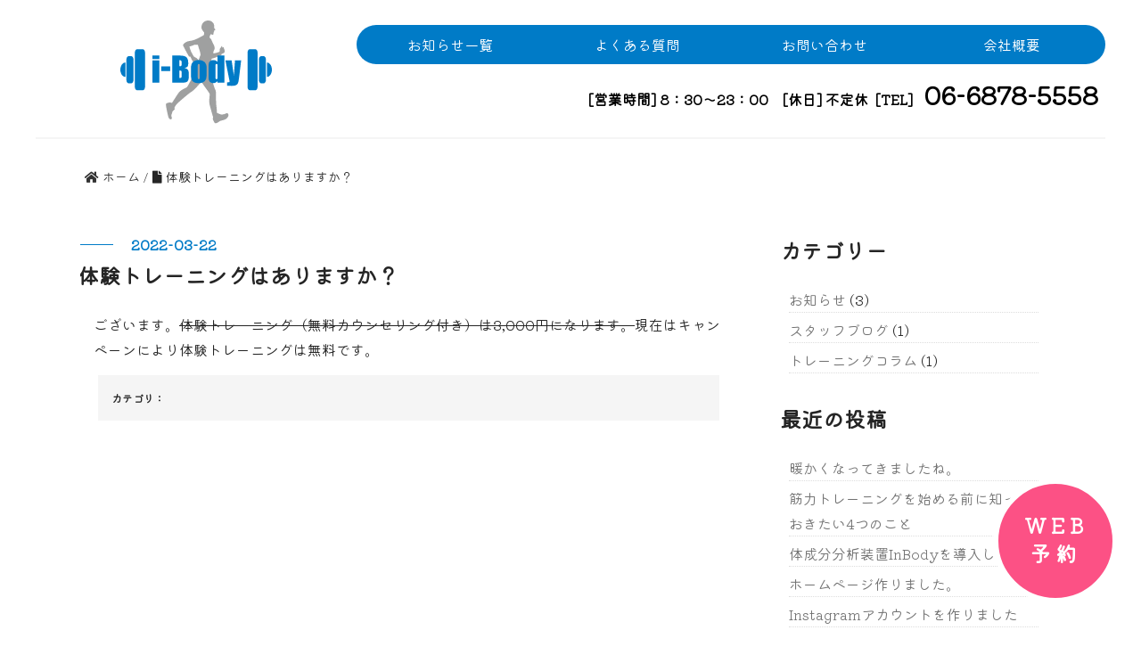

--- FILE ---
content_type: text/css
request_url: https://i-body2021.com/wp-content/themes/mr-design0.0.1/style.css?20260124-0910
body_size: 8272
content:
@charset "UTF-8";
/*
	Theme Name: MR_design
	Description: Easy and Simple theme by <a href="http://webdesignrecipes.com/">Web Design Recipes</a>. WordPressを参考にしたテンプレート。
	Theme URI: http://webdesignrecipes.com/first-time-wordpress-origin-theme/
	Author: 株式会社MarketRiver
	Author URI: https://www.market-river.co.jp/
	Version: 0.0.1
	License: GNU General Public License
	License URI: http://www.gnu.org/licenses/gpl-2.0.html
	Tags: white, right-sidebar, two-columns

*/

/****************************************

          General Setting

*****************************************/

@import url('https://fonts.googleapis.com/css2?family=Kiwi+Maru:wght@300&display=swap');
html {
	-ms-text-size-adjust: 100%;
	-webkit-text-size-adjust: 100%;
}

body {
	margin: 0;
	color: #252525;
	font-family: 'Kiwi Maru', YuGothic, 'Yu Gothic', 'メイリオ', sans-serif;
	line-height: 1.75;
	word-break: normal;
	overflow-wrap: break-word;
	-webkit-font-smoothing: antialiased;
	-moz-osx-font-smoothing: grayscale;
}

/****************************************

          レイアウト

*****************************************/

.header, .main, .nav, .footer, .bxslider {
	width: 100%;
	display: block;
	overflow: hidden;
	box-sizing: border-box;
}

.header_in, .nav_in, .footer_in {
	margin-right: auto;
	margin-left: auto;
}

/****************************************

          Typography

*****************************************/

* {
	box-sizing: border-box;
}

h3 {
	font-size: 1.4rem;
}

p {
	margin: 15px 0;
	padding: 0;
}

blockquote {
	margin: 15px 10px;
	padding: 15px;
	border-left: 15px solid #ddd;
	background-color: #F5F5F5;
}

ul, ol {
	margin: 0;
	padding: 0;
	list-style: none;
}

figure {
	margin: 0;
}

/*画像・埋め込みコンテンツ*/

img {
	max-width: 100%;
	height: auto;
	border: 0;
	vertical-align: middle;
}

svg:not(:root) {
	overflow: hidden;
}

iframe {
	max-width: 100%;
}

figure {
	margin: 0;
}

/****************************************

          Link

*****************************************/

a {
	border-bottom: 1px solid #81b8ff;
	color: #81b8ff;
	text-decoration: none;
	border: none;
	-webkit-transition: all 3.s;
	transition: all .3s;
}

a:hover {
	color: #81b8ff;
}

/****************************************

          ヘッダー

*****************************************/

.header_in {
	top:0;
	padding: 0;
	position: fixed;
	width: 100%;
	z-index: 9999;
	background: #fff;
	box-shadow: 5px 5px 20px rgba(0, 0, 0, 0.25);
}

.header_in .logo {
	margin: 0 auto;
	padding: 10px 0 7px;
	text-align: center;
	width: 20vw;
	line-height: 1;
}

.description {}

/****************************************

          ナビゲーション

*****************************************/

.nav_in {
	display: none;
	position: fixed;
	background: rgba(0, 0, 0, 0.9);
	top: 0;
	width: 100%;
	height: 100%;
	z-index: 1000;
	padding-top: 5em;
	overflow-y: scroll;
}

.nav_in a {
	color: #fff;
}

#toggle {
	position: absolute;
	display: block;
	width: 40px;
	height: 40px;
	top: 12px;
	right: 20px;
	z-index: 10000;
	border-radius: 50%;
	background: #fff;
	padding: 10px;
}

.toggle_in {
	position: relative;
	z-index: 10000;
}

#toggle span {
	display: block;
	height: 2px;
	background: #333;
	position: absolute;
	width: 100%;
	left: 0;
	-webkit-transition: 0.5s ease-in-out;
	-moz-transition: 0.5s ease-in-out;
	transition: 0.5s ease-in-out;
}

#toggle span:nth-child(1) {
	top: 2px;
}

#toggle span:nth-child(2) {
	top: 9px;
}

#toggle span:nth-child(3) {
	top: 16px;
}

.toggle_open {
	width: 100vw;
}

/*.toggle_open #toggle span{background: #fff;}*/

.toggle_open #toggle span:nth-child(1) {
	top: 9px;
	-webkit-transform: rotate(135deg);
	-moz-transform: rotate(135deg);
	transform: rotate(135deg);
}

.toggle_open #toggle span:nth-child(2) {
	width: 0;
	left: 50%;
}

.toggle_open #toggle span:nth-child(3) {
	top: 9px;
	-webkit-transform: rotate(-135deg);
	-moz-transform: rotate(-135deg);
	transform: rotate(-135deg);
}

.nav_menu {
	display: flex;
	flex-direction: column;
}

.nav_menu li {
	width: 100%;
	padding: 10px;
	margin: 10px auto;
	text-align: center;
}

.top_btn {
	margin: 2rem 0 0;
}

.nav_sub {
	display: block;
	text-align: center;
	font-weight: bold;
	color: #fff;
	border: 1px solid #fff;
	padding: 1rem;
	margin: 1rem;
}

.nav_sub span {
	margin: 1rem 0.5rem;
	display: block;
	font-size: 12px;
}

.nav_sub .nav_sub_tel{
	font-size:10vw;
	line-height: 1;
}

.footer .nav_sub_tel{
	display:block;
	font-size:10vw;
}



/****************************************

         パン屑

*****************************************/

.breadcrumb {
	overflow: hidden;
	margin: 10px 5px 0;
}

.breadcrumb a {
	border: none;
	color: #333;
}

.breadcrumb li {
	float: left;
	margin-right: 5px;
	font-size: 12px;
}

/****************************************

          メインコンテンツ

*****************************************/

.main {
	margin-top: 17vw!important;
}

.post, .page {
	margin-bottom: 60px;
}

.top_in, .page_in, .post_in {
	margin: 15px;
}

/**************************
トップコンテンツ
**************************/

.fluid {
	position: relative;
	margin-left: -3rem;
	padding-left: 3rem;
	width: 25vh;
	/*横幅*/
	height: 25vh;
	/*縦幅*/
	background: #007bc7;
	/*背景色*/
	animation: fluidrotate 30s ease 0s infinite;
	/*アニメーションの設定*/
}

@keyframes fluidrotate {
	0%, 100% {
		border-radius: 63% 37% 54% 46%/55% 48% 52% 45%;
	}
	14% {
		border-radius: 40% 60% 54% 46%/49% 60% 40% 51%;
	}
	28% {
		border-radius: 54% 46% 38% 62%/49% 70% 30% 51%;
	}
	42% {
		border-radius: 61% 39% 55% 45%/61% 38% 62% 39%;
	}
	56% {
		border-radius: 61% 39% 67% 33%/70% 50% 50% 30%;
	}
	70% {
		border-radius: 50% 50% 34% 66%/56% 68% 32% 44%;
	}
	84% {
		border-radius: 46% 54% 50% 50%/35% 61% 39% 65%;
	}
}

.fluid:after {
	position: absolute;
	top: 0;
	left: 10%;
	z-index: -10;
	content: '';
	margin-left: -3rem;
	padding-left: 3rem;
	width: 25vh;
	/*横幅*/
	height: 25vh;
	/*縦幅*/
	background: #94c3e0;
	/*背景色*/
	animation: fluidrotate02 30s ease 0s infinite;
	/*アニメーションの設定*/
}

@keyframes fluidrotate02 {
	0%, 100% {
		border-radius: 63% 37% 54% 46%/55% 48% 52% 45%;
	}
	10% {
		border-radius: 40% 60% 54% 46%/49% 60% 40% 51%;
	}
	20% {
		border-radius: 54% 46% 38% 62%/49% 70% 30% 51%;
	}
	30% {
		border-radius: 61% 39% 55% 45%/61% 38% 62% 39%;
	}
	40% {
		border-radius: 61% 39% 67% 33%/70% 50% 50% 30%;
	}
	50% {
		border-radius: 50% 50% 34% 66%/56% 68% 32% 44%;
	}
	60% {
		border-radius: 61% 39% 55% 45%/61% 38% 62% 39%;
	}
	75% {
		border-radius: 46% 54% 50% 50%/35% 61% 39% 65%;
	}
	85% {
		border-radius: 61% 39% 67% 33%/70% 50% 50% 30%;
	}
	95% {
		border-radius: 40% 60% 54% 46%/49% 60% 40% 51%;
	}
}

.fluid h2 {
	position: absolute;
	padding-top: 2.7rem;
	margin-left: 0;
	width: 80vw;
	display: block;
	color: #333;
}

.fluid .h_sub01 {
	position: absolute;
	top: 1.3rem;
	left: 0;
	color: #f9f9f9;
	font-size: 16px;
	opacity: 0.4;
	letter-spacing: 5px;
}

.top_img {
	position: relative;
}

.top_img p {
	position: absolute;
	top: 50%;
	left: 50%;
	transform: translate(-50%, -50%);
	width: 100%;
	text-align: center;
	font-size: 7vw;
	color: #fff;
	line-height: 0.7;
	text-shadow: 1px 1px 2px #000;
}

.top_img span {
	font-size: 3vw;
	display: inline-block;
	line-height: 0;
}

.top_img .top_img_text {
	display: inline-block;
	background: #fc5185;
	padding: 15px;
	line-height: 1;
	margin-top: 5vw;
}

.about_img {
	position:relative;
	margin-top: -1.5rem;
	margin-right: -1.5rem;
	z-index:10;
}

.about_box {
	margin: auto;
	display: table
}

.about_text {
	font-size: 22px;
	font-weight: bold;
}

.about_map {
	text-align: center;
}

.about_map i {
	margin-right: 5px;
}



.ul_design02 {
  padding: 0;
	font-weight:bold;
	font-size:14px;
}

.ul_design02 li {
  position: relative;
  list-style-type: none!important;/*ポチ消す*/
  padding: 0.5em 0.5em 0.5em 0.5em;
  margin-bottom: 5px;
  line-height: 1.5;
  background: #dbebf8;
  vertical-align: middle;
  color: #505050;
  border-radius: 15px 0px 0px 15px;/*左側の角丸く*/
}

.ul_design02 li:before{ 
  display:inline-block; 
  vertical-align: middle;
  /*以下白丸つくる*/
  content:'';
  width:1em;
  height: 1em;
  background: #fff;
  border-radius: 50%;
  margin-right: 8px;
}









.news {
	background: #f5f5f5;
	margin-top: 2.5rem;
}

.news .top_in {
	padding: 15px 0;
}

.news h2 {
	position: relative;
	padding-top: 2.5rem;
	margin-left: 0;
	display: block;
	font-weight: bold;
	color: #333;
}

.news h2 .h_sub01 {
	position: absolute;
	top: 1.3rem;
	left: 5px;
	color: #333;
	font-size: 16px;
	opacity: 0.4;
	letter-spacing: 5px;
}

.news_box {
	padding: 0 15px;
}

.news_box h3 {
	border-bottom: 1px dotted #737373;
	line-height: 1.2;
	padding: 10px 0;
	font-size: 16px;
}

.news_box h3 a {
	color: #333;
}





.concept {
	padding: 2rem 0;
}

.concept_img {
	margin-top: -1.5rem;
}

.sns .top_in {
	padding: 2rem 15px;
}

.price {
	padding: 2rem 0;
}

.price_img {
	margin-top: -1.5rem;
	margin-right: -1.5rem;
}

.covid {
	background: #152039;
	padding: 15px;
	color: #fff;
	padding-bottom: 3.5rem;
}

.covid h2 {
	position: relative;
	padding-top: 0.5rem;
	margin-left: 0;
	margin-bottom:0;
	display: block;
	font-weight: bold;
	color: #fff;
}

.covid h2 .h_sub01 {
	position: absolute;
	top: -1.3rem;
	left: 5px;
	color: #fff;
	font-size: 16px;
	opacity: 0.4;
	letter-spacing: 5px;
}

.question {
	margin-bottom: 2.5rem;
}

.qa_conts {
	display: none;
	padding: 10px 5px;
	margin-bottom: 2em;
	box-sizing: border-box;
}

.qa_open {
	width: 100%!important;
	box-sizing: border-box!important;
	margin: 0 0 1rem!important;
	position: relative!important;
	padding: 20px 20px 20px 45px !important;
	color: #000!important;
	font-size: 14px!important;
	box-shadow: 2px 2px 4px #ddd!important;
	border: none!important;
	background: #fff;
}

.qa_open:before {
	content: '';
	position: absolute;
	top: 50%;
	left: 20px;
	width: 15px;
	height: 1px;
	background-color: #000;
}

.qa_open:after {
	content: '';
	position: absolute;
	top: 50%;
	left: 20px;
	width: 15px;
	height: 1px;
	background-color: #000;
	transform: rotate(90deg);
}

.qa_close {
	position: relative;
	padding: 30px 50px;
	background: #737373;
	color: #fff!important;
	font-size: 14px;
	margin: 0;
}

.qa_close:before {
	content: '';
	position: absolute;
	top: 50%;
	left: 20px;
	width: 15px;
	height: 1px;
	background-color: #fff;
}

.qa_close:after {
	display: none;
}





.covid_conts {
	display: none;
}

.covid_open{
	position: relative;	
	border:1px solid #ddd;
	border-radius:36px;
	padding:2px 40px;
	display:inline-block;
	cursor:pointer;
}



.covid_close{
	position: relative;	
	border:1px solid #ddd;
	border-radius:36px;
	padding:2px 40px;
	display:inline-block;
	background:#ddd;
	color:#333;
}






.information_img {
	margin-top: -1.5rem;
	margin-right: -1.5rem;
}

.information_box {
	border: 3px double #737373;
	padding: 1.5rem 10px;
}

.tel {
	margin: 0;
	padding: 0;
	letter-spacing: 2px;
	font-size: 24px;
	text-align: center;
	color: #737373;
}

.tel i {
	margin-right: 5px;
}

.tel_sub01, .tel_sub02 {
	width: 40%;
	display: block;
	background: #737373;
	color: #fff;
	padding: 3px 10px;
	font-size: 12px;
	margin: 0 5px;
	text-align: center;
}

.pr {
	overflow:hidden;
	margin:0;
	padding-bottom:3rem;
	position: relative;
	background-image: radial-gradient(circle at 69% 86%, rgba(165, 165, 165, 0.06) 0%, rgba(165, 165, 165, 0.06) 25%, rgba(193, 193, 193, 0.06) 25%, rgba(193, 193, 193, 0.06) 50%, rgba(221, 221, 221, 0.06) 50%, rgba(221, 221, 221, 0.06) 75%, rgba(249, 249, 249, 0.06) 75%, rgba(249, 249, 249, 0.06) 100%), radial-gradient(circle at 49% 76%, rgba(129, 129, 129, 0.06) 0%, rgba(129, 129, 129, 0.06) 25%, rgba(164, 164, 164, 0.06) 25%, rgba(164, 164, 164, 0.06) 50%, rgba(200, 200, 200, 0.06) 50%, rgba(200, 200, 200, 0.06) 75%, rgba(235, 235, 235, 0.06) 75%, rgba(235, 235, 235, 0.06) 100%), radial-gradient(circle at 22% 64%, rgba(173, 173, 173, 0.06) 0%, rgba(173, 173, 173, 0.06) 25%, rgba(119, 119, 119, 0.06) 25%, rgba(119, 119, 119, 0.06) 50%, rgba(64, 64, 64, 0.06) 50%, rgba(64, 64, 64, 0.06) 75%, rgba(10, 10, 10, 0.06) 75%, rgba(10, 10, 10, 0.06) 100%), linear-gradient(307deg, rgb(255, 255, 255), rgb(255, 255, 255));
}


.pr .top_in {
	padding: 10px 0;
	display:flex;
	  -webkit-flex-wrap: wrap;          /* Safari etc. */
  -ms-flex-wrap    : wrap;          /* IE10        */
  flex-wrap        : wrap;	
	justify-content: space-between;
align-items: center;	
}





.pr h2 {
	text-align: center;
	position: relative;
	color: #000;
	letter-spacing: 3px;
	padding: 1rem 0 0;
	margin-bottom:0;
}

.pr h2 span {
	font-size: 16px;
	position: absolute;
	top: -5px;
	left: 50%;
	transform: translatex(-50%);
	color: #152039;
}

.profile_img{
	width:80%;
	margin:1rem auto 0;
}

.pr_box {text-align:center;margin:0;}

.pr_box span {
	display: inline-block;
	background: #152039;
	color: #fff;
	border-radius: 36px;
	padding: 2px 30px;
	border: 3px solid #fff;
	font-size:12px;
	letter-spacing:5px;
}


.blog_box {
	padding: 0 15px;
}

.blog_box h3 {
	border-bottom: 1px dotted #737373;
	line-height: 1.2;
	padding: 10px 0;
	font-size: 16px;
}

.blog_box h3 a {
	color: #333;
}






.h_design01 {
	font-size: 22px;
}

.h_design01 span {
	display: flex;
	align-items: center;
	color: #498ee0;
	font-size: 16px;
	text-transform: uppercase;
	font-weight: bold;
	letter-spacing: 3px;
}

.h_design01 span::before {
	content: '';
	display: inline-block;
	margin-right: 20px;
	width: 40px;
	height: 1px;
	background-color: #007bc7;
}

.h_design02 {
	position: relative;
	font-size: 26px;
	text-align: center;
}

.h_design02::before {
	content: attr(data-number);
	display: block;
	margin-bottom: 36px;
	color: #fc5185;
	font-size: 20px;
}

.h_design02::after {
	content: '';
	position: absolute;
	top: 50px;
	left: 50%;
	transform: translateX(-50%);
	width: 1px;
	height: 20px;
	background-color: #fc5185;
}

.t_design01 table {
	width: 100%;
	border-collapse: collapse;

}

.t_design01 table tr {

	border-bottom: solid 2px white;
}

.t_design01 table tr:last-child {
	border-bottom: none;
}

.t_design01 table th {
	position: relative;
			display: block;	
	text-align: left;
	width: 100%;
	background-color: #52c2d0;
	color: white;
	text-align: center;
	padding: 10px 0;
}


.t_design01 table td {
			display: block;	
	text-align: left;
	width: 100%;
	text-align: center;
	background-color: #eee;
	padding: 10px 0;
}

.t_design02 table {
	width: 100%;
	border-collapse: collapse;
	font-size: 14px;
}

.t_design02 table tr {
	border-bottom: solid 2px white;
}

.t_design02 table tr:last-child {
	border-bottom: none;
}

.t_design02 table th {
	position: relative;
	text-align: left;
	display:block;
	width: 100%;
	background-color: #737373;
	color: white;
	text-align: center;
	padding: 10px 0;
}


.t_design02 table td {
	text-align: left;
	display:block;
	width: 100%;
	text-align: center;
	background-color: #eee;
	padding: 10px 0;
}


.h_design03 {
	position: relative;
	margin-top:2.5rem;
	padding-bottom: 50px;
	font-size: 32px;
	text-align: center;
}
.h_design03::before {
	content: attr(data-en);
	display: block;
	color: #ddd;
	font-size: 20px;
	font-style: italic;
	text-transform: uppercase;
}

.h_design03::after {
	content: '';
	position: absolute;
	bottom: 0;
	left: 50%;
	transform: translate(-50%) rotate(30deg);
	width: 1px;
	height: 40px;
	background-color: #ddd;
}

.tab-003 {
    display: flex;
    flex-wrap: wrap;
    max-width: 500px;
}

.tab-003 > label {
    flex: 1 1;
    order: -1;
    min-width: 70px;
    padding: .7em 1em .5em;
    background-color: #f2f2f2;
    color: #999;
    font-weight: 600;
    font-size: .9em;
    text-align: center;
    cursor: pointer;
}

.tab-003 > label:hover {
    opacity: .8;
}

.tab-003 input {
    display: none;
}

.tab-003 > div {
    display: none;
    width: 100%;
    padding: 1.5em 1em;
    background-color: #fff;
}

.tab-003 label:has(:checked) {
    border-bottom: 4px solid #fc5185;
    color: #fc5185;
}

.tab-003 label:has(:checked) + div {
    display: block;
}

.tab-001 {
    display: flex;
    flex-wrap: wrap;
    max-width: 1000px;
}

.tab-001 > label {
    flex: 1 1;
    order: -1;
    min-width: 70px;
    padding: .7em 1em .5em;
    border-bottom: 1px solid #f0f0f0;
    border-radius: 0;
    background-color: #e9f0f6;
    color: #535353;
    font-size: .9em;
    text-align: center;
    cursor: pointer;
}

.tab-001 > label:hover {
    opacity: .8;
}

.tab-001 input {
    display: none;
}

.tab-001 > div {
    display: none;
    width: 100%;
    padding: 1.5em 1em;
    background-color: #fff;
}

.tab-001 label:has(:checked) {
    background-color: #fff;
    border-color: #2589d0 #f0f0f0 #fff;
    border-style: solid;
    border-width: 4px 1px 1px;
    border-radius: 5px;
    color: #333333;
}

.tab-001 label:has(:checked) + div {
    display: block;
}
/**************************
ポストコンテンツ
**************************/

.h_post_title {
	font-size: 24px;
}

.h_post_title span {
	display: flex;
	align-items: center;
	color: #007bc7;
	font-size: 16px;
	text-transform: uppercase;
}

.h_post_title span::before {
	content: '';
	display: inline-block;
	margin-right: 20px;
	width: 40px;
	height: 1px;
	background-color: #007bc7;
}

.ul_desing01 {
	width: 100%;
	margin: 0;
	padding: 0;
	overflow-y: hidden;
	overflow-x: scroll;
	-webkit-overflow-scrolling: touch;
	overflow-scrolling: touch;
	white-space: nowrap;
	box-sizing: border-box;
}

.ul_desing01 li {
	vertical-align: top;
	width: 160px;
	margin: 0!important;
	padding: 0!important;
	display: inline-block;
	white-space: normal;
}

.scroll_side {
	/*描画位置※位置は適宜調整してください*/
	position: absolute;
	right: 30%;
	bottom: -30px;
	/*全体の高さ*/
	height: 50px;
}

/*Scrollテキストの描写*/

.scroll_side span {
	/*描画位置*/
	position: absolute;
	left: -15px;
	top: -15px;
	/*テキストの形状*/
	color: #eee;
	font-size: 1.2rem;
	letter-spacing: 5px;
	opacity: 0.8;
}

/* 線の描写 */

.scroll_side::after {
	content: "";
	/*描画位置*/
	position: absolute;
	top: 30%;
	/*線の形状*/
	width: 30px;
	height: 1px;
	background: #eee;
	/*線の動き1.4秒かけて動く。永遠にループ*/
	animation: pathmove 1.4s ease-in-out infinite;
	opacity: 0;
}

/*高さ・位置・透過が変化して線が上から下に動く*/

@keyframes pathmove {
	0% {
		width: 0;
		left: 0;
		opacity: 0;
	}
	30% {
		width: 30px;
		opacity: 1;
	}
	100% {
		width: 0;
		left: 50px;
		opacity: 0;
	}
}

.insta_btn {
	display: inline-block;
	text-align: center;
	/*中央揃え*/
	color: #2e6ca5;
	/*文字色*/
	font-size: 16px;
	/*文字サイズ*/
	text-decoration: none;
	/*下線消す*/
}

.insta_btn h2 {
	margin: 0!important;
	padding: 0!important;
	line-height: 1;
	font-size: 16px;
	/*文字サイズ*/
}

.insta_btn:hover {
	/*ホバー時*/
	color: #668ad8;
	/*文字色*/
	transition: .5s;
	/*ゆっくり変化*/
}

.insta_btn .insta {
	/*アイコンの背景*/
	position: relative;
	/*相対配置*/
	display: inline-block;
	width: 50px;
	/*幅*/
	height: 50px;
	/*高さ*/
	background: -webkit-linear-gradient(135deg, #427eff 0%, #f13f79 70%) no-repeat;
	background: linear-gradient(135deg, #427eff 0%, #f13f79 70%) no-repeat;
	/*グラデーション①*/
	overflow: hidden;
	/*はみ出た部分を隠す*/
	border-radius: 13px;
	/*角丸に*/
}

.insta_btn .insta:before {
	/*グラデーションを重ねるため*/
	content: '';
	position: absolute;
	/*絶対配置*/
	top: 23px;
	/*ずらす*/
	left: -18px;
	/*ずらす*/
	width: 60px;
	/*グラデーションカバーの幅*/
	height: 60px;
	/*グラデーションカバーの高さ*/
	background: -webkit-radial-gradient(#ffdb2c 10%, rgba(255, 105, 34, 0.65) 55%, rgba(255, 88, 96, 0) 70%);
	background: radial-gradient(#ffdb2c 10%, rgba(255, 105, 34, 0.65) 55%, rgba(255, 88, 96, 0) 70%);
	/*グラデーション②*/
}

.insta_btn .fa-instagram {
	/*アイコン*/
	color: #FFF;
	/*白に*/
	position: relative;
	/*z-indexを使うため*/
	z-index: 2;
	/*グラデーションより前に*/
	font-size: 35px;
	/*アイコンサイズ*/
	line-height: 50px;
	/*高さと合わせる*/
}

.post_footer {}

.post_footer a {
	color: #333;
}

.post_footer p.category {
	background-color: #F5F5F5;
	margin: 5px;
	padding: 15px;
	font-size: 12px;
	font-weight: bold;
}

/**************************
ページコンテンツ
**************************/

.page_title {
	position: relative;
	font-size: 32px;
	text-align: center;
}

.page_title:before {
	content: '';
	position: absolute;
	display: block;
	left: 50%;
	transform: translatex(-50%);
	width: 40px;
	height: 1px;
	background-color: #ff6341;
}

/****************************************

          アーカイブ

*****************************************/

.h_archive_title {
	position: relative;
	font-size: 32px;
	text-align: center;
}

.h_archive_title:before {
	content: '';
	position: absolute;
	display: block;
	left: 50%;
	transform: translatex(-50%);
	width: 40px;
	height: 1px;
	background-color: #007bc7;
}

.archive_post a {
	color: #333;
}

.archive_post {
	margin: 25px 0;
	box-shadow: 2px 2px 4px gray;
	overflow: hidden;
}

.archive_post figure {
	max-height: 260px;
	min-height: 180px;
}

.archive_post figure img {
	object-fit: cover;
}

.column .archive_post figure {
	max-height: 160px;
	min-height: 160px;
}
.column .archive_post h2 {
	margin: 5px;
	font-size: 16px;
}



.archive_post h2 {
	margin: 5px;
	font-size: 18px;
}

.archive_post_thumbnail {
	float: left;
	margin-right: 7px;
	width: 100px;
	height: 100px;
}

/****************************************

          サイドバー

*****************************************/

.side_wrap {
	margin-bottom: 60px;
	padding: 0 15px;
}

.side_wrap a {
	color: #737373;
	-webkit-transition: all .2s;
	transition: all .2s;
}

.side_wrap a:hover {
	color: #ff6341;
}

.widget {
	overflow: hidden;
}

.widget ul {
	margin: 10px;
}

.widget li {
	margin: 5px 0;
	border-bottom: 1px dotted #DDDDDD;
}

/****************************************

          フッター

*****************************************/

.footer {
	padding: 1rem 0 0;
	background-color: #292929;
	color: #fff;
}

.footer_logo {
	width: 140px;
	color: #fff;
	margin: 2rem auto;
}

.footer a {
	color: #fff;
}

.footer .copyright {
	padding: 20px 0;
	font-size: 14px;
	text-align: center;
}

/****************************************

共通

*****************************************/

/**************************
テーブル
**************************/

table {
	word-break: break-all;
	word-wrap: break-word;
	border-collapse: collapse;
	border-spacing: 0;
}

table {
	width: 100%;
	margin: 1em auto;
	padding: 0;
	border-top: 1px solid #ECEEF1;
	border-left: 1px solid #ECEEF1;
	table-layout: fixed;
}

th, td {
	padding: 10px;
	border-right: 1px solid #ECEEF1;
	border-bottom: 1px solid #ECEEF1;
}

th, thead, .thead {
	background-color: #f5f5f5;
	font-weight: bold;
}

/****************************************

          お問い合わせフォーム

*****************************************/

input[type="submit"], input[type="button"] {
	border-radius: 0;
	-webkit-box-sizing: content-box;
	-webkit-appearance: button;
	appearance: button;
	border: none;
	box-sizing: border-box;
	cursor: pointer;
}

input[type="submit"]::-webkit-search-decoration, input[type="button"]::-webkit-search-decoration {
	display: none;
}

input[type="submit"]::focus, input[type="button"]::focus {
	outline-offset: -2px;
}

.wpcf7 input[type="text"], .wpcf7 input[type="email"], .wpcf7 input[type="tel"], .wpcf7 input[type="url"], .wpcf7 textarea {
	background-color: #fff;
	color: #333;
	width: 95%;
	border: 1px solid #ddd;
	font-size: 100%;
	padding: 0.5em;
	border-radius: 4px;
}

.wpcf7 input[type="submit"] {
	display: table;
	margin: 0 auto;
	font-size: 18px;
	font-weight: bold;
	letter-spacing: 10px;
	width: 70%;
	padding: 15px;
	background: #FFDC1E;
	color: #333;
	border-radius: 36px;
	cursor: pointer;
	box-shadow: 0 0 1px rgba(0, 0, 0, .2);
}

.wpcf7 input[type="submit"]:hover {
	background-color: #333;
	color: #f5f5f5;
}

.form-width {
	max-width: 100%;
}

/* iOSでのデフォルトスタイルをリセット */

input[type="submit"], input[type="button"] {
	border-radius: 0;
	-webkit-box-sizing: content-box;
	-webkit-appearance: button;
	appearance: button;
	border: none;
	box-sizing: border-box;
	cursor: pointer;
}

input[type="submit"]::-webkit-search-decoration, input[type="button"]::-webkit-search-decoration {
	display: none;
}

input[type="submit"]::focus, input[type="button"]::focus {
	outline-offset: -2px;
}

/****************************************

          WordPress Misc

*****************************************/

.aligncenter {
	display: block;
	margin-right: auto;
	margin-left: auto;
}

.alignleft {
	float: left;
}

.alignright {
	float: right;
}

.wp-caption {
	margin: 10px;
	padding-top: 4px;
	border: 1px solid #ddd;
	-webkit-border-radius: 3px;
	-moz-border-radius: 3px;
	border-radius: 3px;
	background-color: #f3f3f3;
	text-align: center;
}

.wp-caption-text, .gallery-caption {
	font-size: 80%;
}

.wp-caption img {
	margin: 0;
	padding: 0;
	border: 0 none;
}

.wp-caption-dd {
	margin: 0;
	padding: 0 4px 5px;
	font-size: 11px;
	line-height: 17px;
}

img.alignright {
	display: inline-block;
	margin: 0 0 0.5em 1em;
}

img.alignleft {
	display: inline-block;
	margin: 0 1em 0.5em 0;
}

/*＝＝＝＝＝＝＝＝＝＝＝＝＝＝＝＝＝＝＝＝＝＝＝＝＝＝＝＝＝＝＝＝＝＝＝＝＝＝＝＝＝＝＝＝
ココからタブレットデザイン
＝＝＝＝＝＝＝＝＝＝＝＝＝＝＝＝＝＝＝＝＝＝＝＝＝＝＝＝＝＝＝＝＝＝＝＝＝＝＝＝＝＝＝＝*/

@media (min-width: 600px) {
	.nav_in, .news .top_in, .covid .top_in, .single .main, .page .main, .category .main, .footer_in {
		max-width: 1100px;
		margin-right: auto;
		margin-left: auto;
	}


	.single .main, .category .main {
		display: flex;
		-webkit-flex-wrap: wrap;
		/* Safari etc. */
		-ms-flex-wrap: wrap;
		/* IE10        */
		flex-wrap: wrap;
		justify-content: space-between;
	}
	.main {
		margin-top: 0!important;
	}
	.post_wrap {
		width: 67%;
	}
	.side_wrap {
		width: 30%;
	}
	.breadcrumb {
		width: 100%
	}
	.header_in {
		margin-top: 0.5rem;
		position: relative;
		display: flex;
		justify-content: space-between;
		max-width: 1200px;
		box-shadow: none;
		align-items: center;
	}
	.header_in .logo {
		margin: 0 auto;
		padding: 15px;
		text-align: center;
		width: 200px;
	}
	.nav {
		background-color: transparent;
		width: 70%;
	}
	#toggle {
		display: none;
	}
	.top_btn {
		position: fixed;
		right: 2%;
		bottom: 5%;
	}
	.nav_in {
		display: block;
		position: relative;
		padding-top: 0;
		background-color: #007bc7;
		overflow: hidden;
		border-radius: 36px;
		height: auto;
	}
	.nav_in .nav_menu {
		display: flex;
		flex-direction: row;
	}
	.nav_menu li {
		width: 100%;
		padding: 8px 0;
		margin: 0;
		text-align: center;
		font-size: 16px;
	}
	.nav_menu li a:hover {
		color: #fc5185;
	}
	.nav_sub {
		display: block;
		text-align: right;
		font-weight: bold;
		color: #000;
		border: none;
		padding: 10px 0;
		margin: 10px 0 0;
	}
	.nav_sub span {
		margin: 0 0.5rem;
		display: inline-block;
		font-size: 16px;
	}
	.nav_sub .nav_sub_tel {
		font-size: 2.2vw;
		line-height: 1;
	}
	.breadcrumb {
		overflow: hidden;
		margin: 30px 5px;
	}
	.breadcrumb a {
		border: none;
		color: #333;
	}
	.breadcrumb li {
		float: left;
		margin-right: 5px;
		font-size: 14px;
	}
	/*ポスト*/
	.post_header {
		margin: 0 -18px 20px;
	}
	.fluid {
		margin-top: 3rem;
		position: relative;
		margin-left: -3vw;
		padding-left: 4.5vw;
		padding-top: 3vw;
		width: 20vh;
		/*横幅*/
		height: 20vh;
		/*縦幅*/
		background: #007bc7;
		/*背景色*/
		animation: fluidrotate 30s ease 0s infinite;
		/*アニメーションの設定*/
	}
	@keyframes fluidrotate {
		0%, 100% {
			border-radius: 63% 37% 54% 46%/55% 48% 52% 45%;
		}
		14% {
			border-radius: 40% 60% 54% 46%/49% 60% 40% 51%;
		}
		28% {
			border-radius: 54% 46% 38% 62%/49% 70% 30% 51%;
		}
		42% {
			border-radius: 61% 39% 55% 45%/61% 38% 62% 39%;
		}
		56% {
			border-radius: 61% 39% 67% 33%/70% 50% 50% 30%;
		}
		70% {
			border-radius: 50% 50% 34% 66%/56% 68% 32% 44%;
		}
		84% {
			border-radius: 46% 54% 50% 50%/35% 61% 39% 65%;
		}
	}
	.fluid:after {
		position: absolute;
		top: 0;
		left: 10%;
		z-index: -1;
		content: '';
		margin-left: -3vw;
		padding-left: 4vw;
		width: 20vh;
		/*横幅*/
		height: 20vh;
		/*縦幅*/
		background: #94c3e0;
		/*背景色*/
		animation: fluidrotate02 30s ease 0s infinite;
		/*アニメーションの設定*/
	}
	@keyframes fluidrotate02 {
		0%, 100% {
			border-radius: 63% 37% 54% 46%/55% 48% 52% 45%;
		}
		10% {
			border-radius: 40% 60% 54% 46%/49% 60% 40% 51%;
		}
		20% {
			border-radius: 54% 46% 38% 62%/49% 70% 30% 51%;
		}
		30% {
			border-radius: 61% 39% 55% 45%/61% 38% 62% 39%;
		}
		40% {
			border-radius: 61% 39% 67% 33%/70% 50% 50% 30%;
		}
		50% {
			border-radius: 50% 50% 34% 66%/56% 68% 32% 44%;
		}
		60% {
			border-radius: 61% 39% 55% 45%/61% 38% 62% 39%;
		}
		75% {
			border-radius: 46% 54% 50% 50%/35% 61% 39% 65%;
		}
		85% {
			border-radius: 61% 39% 67% 33%/70% 50% 50% 30%;
		}
		95% {
			border-radius: 40% 60% 54% 46%/49% 60% 40% 51%;
		}
	}
	.fluid h2 {
		position: absolute;
		padding-top: 6vw;
		margin-left: 0;
		width: 80vw;
		display: block;
		color: #333;
		font-size: 3vw;
	}
	.fluid .h_sub01 {
		position: absolute;
		top: 3vw;
		left: 0;
		color: #f9f9f9;
		font-size: 2vw;
		opacity: 0.4;
		letter-spacing: 5px;
	}
	.about .box_flex02 {
		margin-top: -3rem;
	}
	.about .top_in {
		padding: 0 0 0;
		margin: 0;
	}
	.about_img {
		width: 55%;
		margin: 3rem 0;
		z-index: 1;
	}
	.about_box {
		width: 44%;
		margin: 0;
		text-align: center;
	}
	.about_text {
		font-size: 3vw;
	}
	.about_map {
		font-size: 1.5vw;
	}
	

.pr .ul_desing01 {

		display: flex;
	  -webkit-flex-wrap: wrap;          /* Safari etc. */
  -ms-flex-wrap    : wrap;          /* IE10        */
  flex-wrap        : wrap;
	gap:5px;
	}
.pr .ul_desing01 li {
		width: 45%;
	justify-content: space-between;
	}	

	
	.ul_desing01 {
		width: 100%;
		margin: 0;
		padding: 0;
		overflow: hidden;
		box-sizing: border-box;
		display: flex;
		
	}
	.ul_desing01 li {
		width: auto;
		margin: 0!important;
		padding: 0!important;
		display: inline-block;
	}
	.scroll_side {
		display: none;
	}
	.news {
		margin-top: 0;
		overflow: hidden;
	}
	.news .top_in {
		width: 40%;
		padding-bottom: 4vw;
	}
	.news h2 {
		font-size: 3vw;
	}
	.news h2 .h_sub01 {
		font-size: 1.5vw;
	}
	.news_box h3 {
		font-size: 18px;
	}
	.blog_box h3 {
		font-size: 18px;
	}	
	.concept_img {
		width: 55%;
	}
	.concept_text {
		width: 44%;
	}
	.concept_text .h_design01 {
		font-size: 2vw;
	}
	.concept_text .h_design01 span {
		font-size: 1.5vw;
	}
	
	
	
	
	.price .top_in {
		padding: 0 15px 4vw;
		margin: 0;
	}
	.price_img {
		margin: 0;
		right: 0;
		z-index: 10;
	}
	.price_box {
		max-width: 900px;
		margin: 0 auto;
	}
	.price_box .h_design02 {
		font-size: 3vw;
	}
	.h_design02::before {
		margin-bottom: 2vw;
		font-size: 2.5vw;
	}
	.h_design02::after {
		top: 40%;
		height: 2vw;
	}
	.covid h2 {
		font-size: 3vw;
	}
	.covid h2 .h_sub01 {
		font-size: 1.5vw;
	}
	.covid_img_box {
		width: 30vw;
		margin: 0 auto;
	}
	.covid_box {
		width: 50vw;
		margin: 0 auto;
	}
	.covid_box h3 {
		font-size: 2vw;
	}
	.question_box {
		max-width: 1100px;
		margin: -8vw auto 4vw;
	}
	.information .top_in {
		margin: 0;
		padding: 0 15px;
	}
	.information_wrap {
		max-width: 800px;
		margin: -8vw auto 4vw;
	}
	.information_img {
		margin: 0;
	}
	.information_box {
		width: 50vw;
		margin: 3vw auto;
		font-size: 3vw;
		border: 3px double #737373;
		padding: 1.5rem 10px;
	}
	.tel {
		font-size: 3.5vw;
		font-weight: bold;
	}
	.tel_sub01, .tel_sub02 {
		font-size: 1vw;
	}
	.archive_post {
		margin: 25px 0;
		box-shadow: 2px 2px 4px gray;
		overflow: hidden;
		display: flex;
	}
	.archive_post figure {
		max-height: 260px;
		min-height: 180px;
	}
	.archive_post figure img {
		object-fit: cover;
	}
	.archive_post h2 {
		width: 65vw;
		margin: 5px;
		padding: 1.5rem;
		font-size: 1.5vw;
	}
	.archive_post_thumbnail {
		float: left;
		margin-right: 7px;
		width: 100px;
		height: 100px;
	}
	.qa_conts {
		font-size: 18px!important;
	}
	.qa_open {
		font-size: 18px!important;
	}


	.pr .top_in{
		width:65%;
		margin:0 auto
	}
	
	
	
	
	
	
	
	
	
	
	
	

.footer .nav_sub {
		text-align: center;
		color: #fff;
	}


	.footer .nav_sub_tel{
	display:block;
	font-size:5vw;
}




@media (min-width: 1100px) {
	.fluid {
		position: relative;
		margin-left: -3vw;
		padding-left: 4vw;
		width: 55vh;
		/*横幅*/
		height: 55vh;
		/*縦幅*/
		background: #007bc7;
		/*背景色*/
		animation: fluidrotate 30s ease 0s infinite;
		/*アニメーションの設定*/
	}
	@keyframes fluidrotate {
		0%, 100% {
			border-radius: 63% 37% 54% 46%/55% 48% 52% 45%;
		}
		14% {
			border-radius: 40% 60% 54% 46%/49% 60% 40% 51%;
		}
		28% {
			border-radius: 54% 46% 38% 62%/49% 70% 30% 51%;
		}
		42% {
			border-radius: 61% 39% 55% 45%/61% 38% 62% 39%;
		}
		56% {
			border-radius: 61% 39% 67% 33%/70% 50% 50% 30%;
		}
		70% {
			border-radius: 50% 50% 34% 66%/56% 68% 32% 44%;
		}
		84% {
			border-radius: 46% 54% 50% 50%/35% 61% 39% 65%;
		}
	}
	.fluid:after {
		position: absolute;
		top: 0;
		left: 10%;
		z-index: -1;
		content: '';
		margin-left: -3vw;
		padding-left: 4vw;
		width: 55vh;
		/*横幅*/
		height: 55vh;
		/*縦幅*/
		background: #94c3e0;
		/*背景色*/
		animation: fluidrotate02 30s ease 0s infinite;
		/*アニメーションの設定*/
	}
	@keyframes fluidrotate02 {
		0%, 100% {
			border-radius: 63% 37% 54% 46%/55% 48% 52% 45%;
		}
		10% {
			border-radius: 40% 60% 54% 46%/49% 60% 40% 51%;
		}
		20% {
			border-radius: 54% 46% 38% 62%/49% 70% 30% 51%;
		}
		30% {
			border-radius: 61% 39% 55% 45%/61% 38% 62% 39%;
		}
		40% {
			border-radius: 61% 39% 67% 33%/70% 50% 50% 30%;
		}
		50% {
			border-radius: 50% 50% 34% 66%/56% 68% 32% 44%;
		}
		60% {
			border-radius: 61% 39% 55% 45%/61% 38% 62% 39%;
		}
		75% {
			border-radius: 46% 54% 50% 50%/35% 61% 39% 65%;
		}
		85% {
			border-radius: 61% 39% 67% 33%/70% 50% 50% 30%;
		}
		95% {
			border-radius: 40% 60% 54% 46%/49% 60% 40% 51%;
		}
	}
	
	
	
	
	
.t_design01 table th {
display: table-cell;	
	width: 30%;

}

.t_design01 table th:after {
	display: block;
	content: "";
	width: 0px;
	height: 0px;
	position: absolute;
	top: calc(50% - 10px);
	right: -10px;
	border-left: 10px solid #52c2d0;
	border-top: 10px solid transparent;
	border-bottom: 10px solid transparent;
}

.t_design01 table td {
display: table-cell;
	width: 70%;
}	
.t_design02 table th {
display: table-cell;	
	width: 30%;

}

.t_design02 table th:after {
	display: block;
	content: "";
	width: 0px;
	height: 0px;
	position: absolute;
	top: calc(50% - 10px);
	right: -10px;
	border-left: 10px solid #737373;
	border-top: 10px solid transparent;
	border-bottom: 10px solid transparent;
}

.t_design02 table td {
display: table-cell;
	width: 70%;
}	
		
	
	.about .h_design01{font-size:2.6rem;}
	.ul_design02{
		font-size:1.4rem;
	}
	
	
	
	
	
	
	
}

--- FILE ---
content_type: application/javascript
request_url: https://i-body2021.com/wp-content/themes/mr-design0.0.1/js/utility.js?ver=5.0.3
body_size: 308
content:
jQuery(function(){
	
//スマホ用グローバルメニューのアクション		
	$('#toggle').click(function(){
				$("body").toggleClass('toggle_open');
				$(".nav_in").slideToggle(500);
	});
	
//Q＆A
	$(".qa_open").click(function(){
	$(this).toggleClass("qa_close").next().slideToggle(150);});
	
	
	$(".covid_open").click(function(){
	$(this).toggleClass("covid_close").next().slideToggle(500);});	
	
	
	
});






--- FILE ---
content_type: image/svg+xml
request_url: https://i-body2021.com/img/logo.svg
body_size: 2142
content:
<svg id="レイヤー_1" data-name="レイヤー 1" xmlns="http://www.w3.org/2000/svg" width="116.99mm" height="80.12mm" viewBox="0 0 331.63 227.1">
  <defs>
    <style>
      .cls-1 {
        fill: #9fa0a0;
      }

      .cls-2 {
        fill: #007bc7;
      }
    </style>
  </defs>
  <g>
    <path class="cls-1" d="M101.69,197.7c.47,2.15,2.85,14.52,4.28,17.14s4,3.81,5.71,2.62,1.43-2.14.24-5.71,1.91-8.33,1.91-10,5.47-5.95,5.47-5.95a12.56,12.56,0,0,0-1-2.86c-.48-.71,4-7.85,7.38-10.95s25.71-22.86,30.23-25,20-19.77,21.43-22.62c2.38,6.19,18.33,25.47,18.33,28.09s-1.91,14.41-.48,22c.86,4.61,7.38,27.25,7.38,27.25a3.77,3.77,0,0,1,0,3.8c-1.19,1.91,3.58,10.48,5,11.43s8.8-4,9.76-4.76,1.43-.71,5.24-1.9c11.42-1.43,15.23-10.48,14-13.1s-2.87-3.57-5-2.37a23.39,23.39,0,0,1-9.52,2.61c-3.09,0-9.4-3.54-10.23-3.33s-.52-8.69-1.43-14c-1-5.58-1.19-24.75-1.19-24.75v-6.91a13.5,13.5,0,0,0-1.67-6.42c-1-1.43-6.9-20.24-8.57-24.76s-5-19-4.52-20.24,1.87-7.38,1.87-7.38a2.53,2.53,0,0,0,1.4-1.9c.24-1.43.92-13.81,2.83-13.81s19.52-6.43,20.24-7.38.47-3.09,1.42-3.09,5.48-2.62,5.48-2.62a20.43,20.43,0,0,0,.71-3.1c0-.71-.47-1.9-.47-3.09S226.57,62,226.57,62s0-2.38-.94-3.09-1.91.95-3.34.47c1.67-2.38,0-4.28-1.19-1.9a35.7,35.7,0,0,1-3.33,5c-.48.71.23,5-.71,6.19S204,73.2,203.49,72.25s.71-6,2.38-8.57-1-9.77-1.91-11-4.76-10.48-5.24-11.43-2.85-2.86-3.33-3.57,1.2-6.19,1.9-6.9,2.39,0,3.81.47A2.23,2.23,0,0,0,204,29.16c0-1.43.24-3.81.24-3.81s1.18-.72,1-1.67a2.36,2.36,0,0,1,.72-1.9l2.37-1.43-3.09-3.81a25.15,25.15,0,0,1,0-4.76c.24-2.86-1.66-6.66-3.33-7.62,0,0-3.88-5.6-12.86-3.8-10.71,2.14-11.9,12.37-11.42,16.18s5,9.05,5.71,9.76,0,3.81-.48,5.24-3.57,2.38-7.14,4.52-13.09,7.62-23.8,9-14.77,8.09-14.77,9.52,13.1,25,13.1,25H153a51.37,51.37,0,0,1,2.62,5.24c.47,1.42,4.76,8.09,4.76,8.09a18.11,18.11,0,0,1,2.38.48c.71.23,1.9-1,3.09-1h1.91s1.43,1.19-.72,2.38c-4.76,3.1-4.19,18.81-4.19,18.81s-14.29,31.42-17.62,33.8-12.85,5-18.09,12.62-13.33,20.71-14,21.42-2.62-.47-4-.71-8.56,1.43-9.28,3.1S101.21,195.56,101.69,197.7Zm69.42-110s-2.38-3.09-3.57-4.29-5.24-2.85-6.2-3.57-3.8-6-3.8-6a8.84,8.84,0,0,0-1.66-3.09c-1.44-1.91-4.77-13.33-4.77-13.33s7.86-2.14,9.52-3.33,9.05-.48,9.05-.48,2.14,8.09,3.1,10.47,3.09,10,2.62,11.67S171.11,87.72,171.11,87.72Z"/>
    <g>
      <g>
        <path class="cls-2" d="M85.39,77.32v7.81H70V77.32Zm0,10.8v49.11H70V88.12Z"/>
        <path class="cls-2" d="M109.07,101.1v10.32H89.42V101.1Z"/>
        <path class="cls-2" d="M113.51,77.32h15.55a41.25,41.25,0,0,1,11.16,1.14,11.06,11.06,0,0,1,6.12,4.64q2.34,3.5,2.33,11.27,0,5.25-1.64,7.32t-6.5,3.18c3.6.81,6.05,2.17,7.33,4s1.92,4.79,1.92,8.69v5.55q0,6.07-1.38,9a7.51,7.51,0,0,1-4.43,4q-3,1.08-12.43,1.07h-18ZM129.1,87.57v13.32l1.55,0c1.53,0,2.5-.37,2.92-1.12s.63-2.91.63-6.46a10.56,10.56,0,0,0-.51-3.94,2.49,2.49,0,0,0-1.36-1.43A11.66,11.66,0,0,0,129.1,87.57Zm0,22.65V127c2.19-.07,3.59-.42,4.2-1s.9-2.14.9-4.55v-5.59c0-2.57-.27-4.12-.81-4.67S131.41,110.29,129.1,110.22Z"/>
        <path class="cls-2" d="M188.76,105.37v12a51,51,0,0,1-.67,9.71,13.57,13.57,0,0,1-2.85,5.78,13,13,0,0,1-5.61,4,22.42,22.42,0,0,1-7.86,1.27,27.94,27.94,0,0,1-8.4-1.09,11.42,11.42,0,0,1-5.35-3.29,13,13,0,0,1-2.72-5.33,40.17,40.17,0,0,1-.82-9.38V106.44A30.64,30.64,0,0,1,156,95.75a12.24,12.24,0,0,1,5.32-6.18,18.73,18.73,0,0,1,9.85-2.34,22.45,22.45,0,0,1,8.64,1.5A13.55,13.55,0,0,1,188,97.6,30.3,30.3,0,0,1,188.76,105.37Zm-15-3.7a16.52,16.52,0,0,0-.4-4.76,1.69,1.69,0,0,0-1.74-1,1.76,1.76,0,0,0-1.78,1,15,15,0,0,0-.44,4.76v22.17a14.23,14.23,0,0,0,.44,4.53,2,2,0,0,0,3.5.09,12.67,12.67,0,0,0,.42-4.14Z"/>
        <path class="cls-2" d="M227.69,77.32v59.91H212.74v-3.56a15.31,15.31,0,0,1-4.52,3.34,11.55,11.55,0,0,1-5,1.11,10.09,10.09,0,0,1-6-1.83,8.13,8.13,0,0,1-3.27-4.24,29.67,29.67,0,0,1-.73-7.84v-23a30.47,30.47,0,0,1,.73-8A8,8,0,0,1,197.27,89a10.57,10.57,0,0,1,6.18-1.8,12.29,12.29,0,0,1,9.29,4V77.32Zm-14.95,23.16a9.46,9.46,0,0,0-.46-3.62,1.85,1.85,0,0,0-1.84-.93,1.88,1.88,0,0,0-1.79.83,9.29,9.29,0,0,0-.46,3.72v24.06a11,11,0,0,0,.44,3.94,1.7,1.7,0,0,0,1.7,1,1.92,1.92,0,0,0,1.93-1.06q.48-1.05.48-5.16Z"/>
        <path class="cls-2" d="M264.36,88.12l-4.27,35.53q-1,8.44-1.7,11.51a12.35,12.35,0,0,1-2.28,5.07,9.2,9.2,0,0,1-4.42,3,31.58,31.58,0,0,1-9.05.94h-9.07v-7.85a17.07,17.07,0,0,0,4.49-.35,1.48,1.48,0,0,0,1-1.57c0-.4-.31-2.11-.92-5.15L230,88.12h13.57l4.91,33.16,2.4-33.16Z"/>
      </g>
      <g>
        <path class="cls-2" d="M49.24,63.33H36.53c-2.62,0-4.76,3.3-4.76,7.33v75.78c0,4,2.14,7.33,4.76,7.33H49.24c2.62,0,4.76-3.3,4.76-7.33V70.66C54,66.63,51.86,63.33,49.24,63.33Z"/>
        <path class="cls-2" d="M24,78.61H18.07c-2.62,0-4.77,3.3-4.77,7.33v45.22c0,4,2.15,7.34,4.77,7.34H24c2.62,0,4.77-3.3,4.77-7.34V85.94C28.79,81.91,26.64,78.61,24,78.61Z"/>
        <path class="cls-2" d="M0,108.55c0,8.78,5,15.89,11.12,15.89V92.66C5,92.66,0,99.78,0,108.55Z"/>
      </g>
      <g>
        <path class="cls-2" d="M295.63,63.33H283.11c-2.58,0-4.69,3.3-4.69,7.33v75.78c0,4,2.11,7.33,4.69,7.33h12.52c2.58,0,4.7-3.3,4.7-7.33V70.66C300.33,66.63,298.21,63.33,295.63,63.33Z"/>
        <path class="cls-2" d="M313.82,78.61H308c-2.59,0-4.7,3.3-4.7,7.33v45.22c0,4,2.11,7.34,4.7,7.34h5.86c2.59,0,4.7-3.3,4.7-7.34V85.94C318.52,81.91,316.41,78.61,313.82,78.61Z"/>
        <path class="cls-2" d="M320.67,92.66v31.78c6.05,0,11-7.11,11-15.89S326.72,92.66,320.67,92.66Z"/>
      </g>
    </g>
  </g>
</svg>


--- FILE ---
content_type: image/svg+xml
request_url: https://i-body2021.com/img/logo_sub.svg
body_size: 2141
content:
<svg id="レイヤー_1" data-name="レイヤー 1" xmlns="http://www.w3.org/2000/svg" width="116.99mm" height="80.12mm" viewBox="0 0 331.63 227.1">
  <defs>
    <style>
      .cls-1 {
        fill: #c9caca;
      }

      .cls-2 {
        fill: #fff;
      }
    </style>
  </defs>
  <path class="cls-1" d="M101.69,197.7c.47,2.15,2.85,14.52,4.28,17.14s4,3.81,5.71,2.62,1.43-2.14.24-5.71,1.91-8.33,1.91-10,5.47-5.95,5.47-5.95a12.56,12.56,0,0,0-1-2.86c-.48-.71,4-7.85,7.38-10.95s25.71-22.86,30.23-25,20-19.77,21.43-22.62c2.38,6.19,18.33,25.47,18.33,28.09s-1.91,14.41-.48,22c.86,4.61,7.38,27.25,7.38,27.25a3.77,3.77,0,0,1,0,3.8c-1.19,1.91,3.58,10.48,5,11.43s8.8-4,9.76-4.76,1.43-.71,5.24-1.9c11.42-1.43,15.23-10.48,14-13.1s-2.87-3.57-5-2.37a23.39,23.39,0,0,1-9.52,2.61c-3.09,0-9.4-3.54-10.23-3.33s-.52-8.69-1.43-14c-1-5.58-1.19-24.75-1.19-24.75v-6.91a13.5,13.5,0,0,0-1.67-6.42c-1-1.43-6.9-20.24-8.57-24.76s-5-19-4.52-20.24,1.87-7.38,1.87-7.38a2.53,2.53,0,0,0,1.4-1.9c.24-1.43.92-13.81,2.83-13.81s19.52-6.43,20.24-7.38.47-3.09,1.42-3.09,5.48-2.62,5.48-2.62a20.43,20.43,0,0,0,.71-3.1c0-.71-.47-1.9-.47-3.09S226.57,62,226.57,62s0-2.38-.94-3.09-1.91.95-3.34.47c1.67-2.38,0-4.28-1.19-1.9a35.7,35.7,0,0,1-3.33,5c-.48.71.23,5-.71,6.19S204,73.2,203.49,72.25s.71-6,2.38-8.57-1-9.77-1.91-11-4.76-10.48-5.24-11.43-2.85-2.86-3.33-3.57,1.2-6.19,1.9-6.9,2.39,0,3.81.47A2.23,2.23,0,0,0,204,29.16c0-1.43.24-3.81.24-3.81s1.18-.72,1-1.67a2.36,2.36,0,0,1,.72-1.9l2.37-1.43-3.09-3.81a25.15,25.15,0,0,1,0-4.76c.24-2.86-1.66-6.66-3.33-7.62,0,0-3.88-5.6-12.86-3.8-10.71,2.14-11.9,12.37-11.42,16.18s5,9.05,5.71,9.76,0,3.81-.48,5.24-3.57,2.38-7.14,4.52-13.09,7.62-23.8,9-14.77,8.09-14.77,9.52,13.1,25,13.1,25H153a51.37,51.37,0,0,1,2.62,5.24c.47,1.42,4.76,8.09,4.76,8.09a18.11,18.11,0,0,1,2.38.48c.71.23,1.9-1,3.09-1h1.91s1.43,1.19-.72,2.38c-4.76,3.1-4.19,18.81-4.19,18.81s-14.29,31.42-17.62,33.8-12.85,5-18.09,12.62-13.33,20.71-14,21.42-2.62-.47-4-.71-8.56,1.43-9.28,3.1S101.21,195.56,101.69,197.7Zm69.42-110s-2.38-3.09-3.57-4.29-5.24-2.85-6.2-3.57-3.8-6-3.8-6a8.84,8.84,0,0,0-1.66-3.09c-1.44-1.91-4.77-13.33-4.77-13.33s7.86-2.14,9.52-3.33,9.05-.48,9.05-.48,2.14,8.09,3.1,10.47,3.09,10,2.62,11.67S171.11,87.72,171.11,87.72Z"/>
  <g>
    <g>
      <path class="cls-2" d="M85.39,77.32v7.81H70V77.32Zm0,10.8v49.11H70V88.12Z"/>
      <path class="cls-2" d="M109.07,101.1v10.32H89.42V101.1Z"/>
      <path class="cls-2" d="M113.51,77.32h15.55a41.25,41.25,0,0,1,11.16,1.14,11.06,11.06,0,0,1,6.12,4.64q2.34,3.5,2.33,11.27,0,5.25-1.64,7.32t-6.5,3.18c3.6.81,6.05,2.17,7.33,4s1.92,4.79,1.92,8.69v5.55q0,6.07-1.38,9a7.51,7.51,0,0,1-4.43,4q-3,1.08-12.43,1.07h-18ZM129.1,87.57v13.32l1.55,0c1.53,0,2.5-.37,2.92-1.12s.63-2.91.63-6.46a10.56,10.56,0,0,0-.51-3.94,2.49,2.49,0,0,0-1.36-1.43A11.66,11.66,0,0,0,129.1,87.57Zm0,22.65V127c2.19-.07,3.59-.42,4.2-1s.9-2.14.9-4.55v-5.59c0-2.57-.27-4.12-.81-4.67S131.41,110.29,129.1,110.22Z"/>
      <path class="cls-2" d="M188.76,105.37v12a51,51,0,0,1-.67,9.71,13.57,13.57,0,0,1-2.85,5.78,13,13,0,0,1-5.61,4,22.42,22.42,0,0,1-7.86,1.27,27.94,27.94,0,0,1-8.4-1.09,11.42,11.42,0,0,1-5.35-3.29,13,13,0,0,1-2.72-5.33,40.17,40.17,0,0,1-.82-9.38V106.44A30.64,30.64,0,0,1,156,95.75a12.24,12.24,0,0,1,5.32-6.18,18.73,18.73,0,0,1,9.85-2.34,22.45,22.45,0,0,1,8.64,1.5A13.55,13.55,0,0,1,188,97.6,30.3,30.3,0,0,1,188.76,105.37Zm-15-3.7a16.52,16.52,0,0,0-.4-4.76,1.69,1.69,0,0,0-1.74-1,1.76,1.76,0,0,0-1.78,1,15,15,0,0,0-.44,4.76v22.17a14.23,14.23,0,0,0,.44,4.53,2,2,0,0,0,3.5.09,12.67,12.67,0,0,0,.42-4.14Z"/>
      <path class="cls-2" d="M227.69,77.32v59.91H212.74v-3.56a15.31,15.31,0,0,1-4.52,3.34,11.55,11.55,0,0,1-5,1.11,10.09,10.09,0,0,1-6-1.83,8.13,8.13,0,0,1-3.27-4.24,29.67,29.67,0,0,1-.73-7.84v-23a30.47,30.47,0,0,1,.73-8A8,8,0,0,1,197.27,89a10.57,10.57,0,0,1,6.18-1.8,12.29,12.29,0,0,1,9.29,4V77.32Zm-14.95,23.16a9.46,9.46,0,0,0-.46-3.62,1.85,1.85,0,0,0-1.84-.93,1.88,1.88,0,0,0-1.79.83,9.29,9.29,0,0,0-.46,3.72v24.06a11,11,0,0,0,.44,3.94,1.7,1.7,0,0,0,1.7,1,1.92,1.92,0,0,0,1.93-1.06q.48-1.05.48-5.16Z"/>
      <path class="cls-2" d="M264.36,88.12l-4.27,35.53q-1,8.44-1.7,11.51a12.35,12.35,0,0,1-2.28,5.07,9.2,9.2,0,0,1-4.42,3,31.58,31.58,0,0,1-9.05.94h-9.07v-7.85a17.07,17.07,0,0,0,4.49-.35,1.48,1.48,0,0,0,1-1.57c0-.4-.31-2.11-.92-5.15L230,88.12h13.57l4.91,33.16,2.4-33.16Z"/>
    </g>
    <g>
      <path class="cls-2" d="M49.24,63.33H36.53c-2.62,0-4.76,3.3-4.76,7.33v75.78c0,4,2.14,7.33,4.76,7.33H49.24c2.62,0,4.76-3.3,4.76-7.33V70.66C54,66.63,51.86,63.33,49.24,63.33Z"/>
      <path class="cls-2" d="M24,78.61H18.07c-2.62,0-4.77,3.3-4.77,7.33v45.22c0,4,2.15,7.34,4.77,7.34H24c2.62,0,4.77-3.3,4.77-7.34V85.94C28.79,81.91,26.64,78.61,24,78.61Z"/>
      <path class="cls-2" d="M0,108.55c0,8.78,5,15.89,11.12,15.89V92.66C5,92.66,0,99.78,0,108.55Z"/>
    </g>
    <g>
      <path class="cls-2" d="M295.63,63.33H283.11c-2.58,0-4.69,3.3-4.69,7.33v75.78c0,4,2.11,7.33,4.69,7.33h12.52c2.58,0,4.7-3.3,4.7-7.33V70.66C300.33,66.63,298.21,63.33,295.63,63.33Z"/>
      <path class="cls-2" d="M313.82,78.61H308c-2.59,0-4.7,3.3-4.7,7.33v45.22c0,4,2.11,7.34,4.7,7.34h5.86c2.59,0,4.7-3.3,4.7-7.34V85.94C318.52,81.91,316.41,78.61,313.82,78.61Z"/>
      <path class="cls-2" d="M320.67,92.66v31.78c6.05,0,11-7.11,11-15.89S326.72,92.66,320.67,92.66Z"/>
    </g>
  </g>
</svg>
